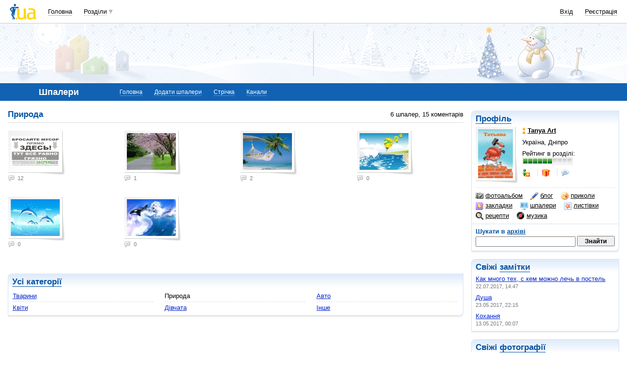

--- FILE ---
content_type: text/html; charset=utf-8
request_url: https://www.google.com/recaptcha/api2/aframe
body_size: 147
content:
<!DOCTYPE HTML><html><head><meta http-equiv="content-type" content="text/html; charset=UTF-8"></head><body><script nonce="V2Lp3SepYpveQgHK_6Jo7g">/** Anti-fraud and anti-abuse applications only. See google.com/recaptcha */ try{var clients={'sodar':'https://pagead2.googlesyndication.com/pagead/sodar?'};window.addEventListener("message",function(a){try{if(a.source===window.parent){var b=JSON.parse(a.data);var c=clients[b['id']];if(c){var d=document.createElement('img');d.src=c+b['params']+'&rc='+(localStorage.getItem("rc::a")?sessionStorage.getItem("rc::b"):"");window.document.body.appendChild(d);sessionStorage.setItem("rc::e",parseInt(sessionStorage.getItem("rc::e")||0)+1);localStorage.setItem("rc::h",'1768895660522');}}}catch(b){}});window.parent.postMessage("_grecaptcha_ready", "*");}catch(b){}</script></body></html>

--- FILE ---
content_type: application/javascript; charset=utf-8
request_url: https://fundingchoicesmessages.google.com/f/AGSKWxXrrwRjSMB_9WiTjoUQXpl2g7T_inSshqfp8M-V5I8Yq0wywxyoBohHWPFIsJBcKpFS6R5YmejW_g-NTwNNwQ1GfzzmQUvNEhViuv7HyhmO47cWMSHsk9P4flAR1A8oi0oi3IIZD7z7A1zimth-FSA8d74QvANSgZWsdINfqMtTwCEGM47aVBnsWu3R/_/ads/leaderboard-/getadframe..sponsorads./ad-hcm./frameads1.
body_size: -1288
content:
window['3ff220cf-a6db-49d3-aba8-47d1771ef545'] = true;